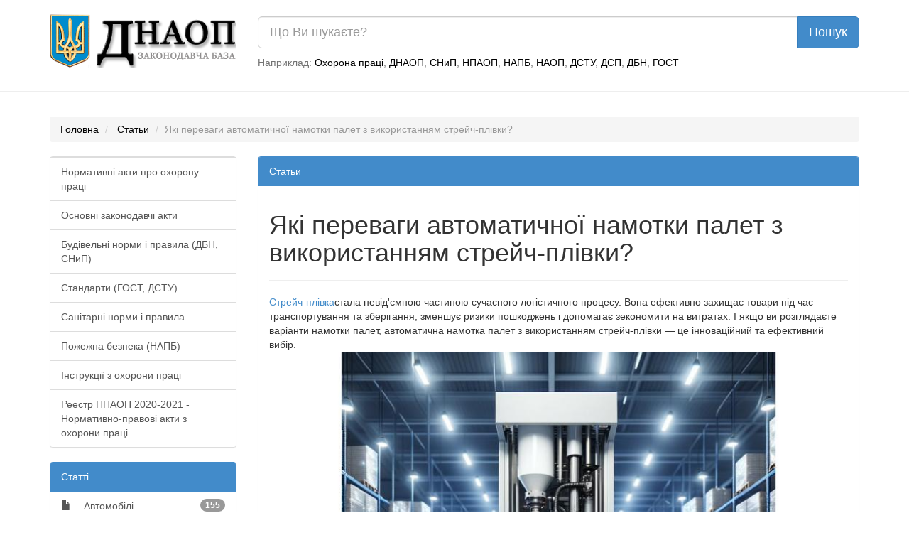

--- FILE ---
content_type: text/html; charset=UTF-8
request_url: https://dnaop.com/article/cat9/2486/
body_size: 5005
content:
<!DOCTYPE html PUBLIC "-//W3C//DTD XHTML 1.0 Strict//EN" "http://www.w3.org/TR/xhtml1/DTD/xhtml1-strict.dtd">
<html xmlns="http://www.w3.org/1999/xhtml" xmlns:nrgn="http://energine.org">
  <head>
    <meta http-equiv="Content-Type" content="text/html; charset=utf-8" />
    <title>Які переваги автоматичної намотки палет з використанням стрейч-плівки?</title>
    <base href="https://dnaop.com/" />
    <link rel="shortcut icon" href="images/favicon.ico" type="image/x-icon" />
    <meta name="google-site-verification" content="fPSL-N5GG98ETswCWvUbBWiBqGp2wef8Vpz6phvwajA" />
<!--[if IE]> <style type="text/css" media="Screen, projection"> @import url("stylesheets/ie.css"); /* IE styles import */ </style> <![endif]-->
    <link rel="canonical" href="https://dnaop.com/article/cat9/2486/" />
    <meta name="robots" content="index, follow" />
    <link rel="preload" as="font" type="font/woff2" crossorigin="crossorigin" href="https://dnaop.com/fonts/glyphicons-halflings-regular.woff" />
    <link rel="preload" as="style" href="stylesheets/all.min.css" type="text/css" />
    <meta name="og:locale" content="ru_RU" />
    <meta name="og:type" content="article" />
    <meta name="og:title" content="Статьи" />
    <meta name="og:description" content="" />
    <meta name="og:url" content="https://dnaop.com/article/cat9/2486/" />
    <meta name="og:image" content="https://dnaop.com/images/logo.png" />
    <meta name="og:site_name" content="ДНАОП - Законодавча база" />
    <link href="stylesheets/all.min.css" rel="stylesheet" type="text/css" />
    <meta http-equiv="X-UA-Compatible" content="IE=edge" />
    <meta name="viewport" content="width=device-width, initial-scale=1.0" />
    <meta name="yandex-verification" content="7f2c056fd298bae5" />
    <script type="text/javascript" src="scripts/all.min.js" defer="defer"></script>
    <meta name="keywords" content="" />
    <meta name="description" content="" />
  </head>
  <body>
    <script type="application/ld+json">{
    "@context": "https://schema.org",
    "type": "WebSite",
    "url": "https://dnaop.com",
    "potentialAction": {
        "@type": "SearchAction",
        "target": "https://dnaop.com/search?q={search_term_string}",
        "query-input": "required name=search_term_string"
    }
}</script>
    <script type="application/ld+json">{
    "@context": "https://schema.org",
    "@type": "NewsArticle",
    "mainEntity": {
        "@type": "WebPage",
        "@id": "https://dnaop.com/article/cat9/2486/"
    },
    "headline": "Які переваги автоматичної намотки палет з використанням стрейч-плівки?",
    "image": [
        "uploads/public/16976358336519.jpg"
    ]
}</script>
    <script type="application/ld+json">{
    "@context": "https://schema.org",
    "@type": "BreadcrumbList",
    "itemListElement": [
        {
            "@type": "ListItem",
            "position": 1,
            "name": "Статьи",
            "item": "https://dnaop.com/article/"
        }
    ]
}</script>
    <div class="container">
      <div class="row">
        <div class="col-sm-3 hidden-xs">
          <a href="https://dnaop.com/" class="logo">
            <img src="images/logo.webp" width="263" height="76" style="width:100%;height:auto;" alt="ДНАОП - законодавча база" title="ДНАОП - законодавча база" />
          </a>
        </div>
        <div class="col-sm-9 col-xs-12" style="padding-top: 0.2em;">
          <form action="https://dnaop.com/search" id="cse-search-box">
            <div class="input-group">
              <input type="text" class="form-control input-lg" placeholder="Що Ви шукаєте?" name="q" value="" />
              <span class="input-group-btn">
                <input type="submit" class="btn btn-lg btn-primary" value="Пошук" />
              </span>
            </div>
          </form>
          <span class="help-block hidden-xs" style="margin-top: 0.7em;">

							Наприклад:
							<a href="javascript:void(0);">Охорона праці</a>, <a href="javascript:void(0);">ДНАОП</a>, <a href="javascript:void(0);">СНиП</a>, <a href="javascript:void(0);">НПАОП</a>, <a href="javascript:void(0);">НАПБ</a>, <a href="javascript:void(0);">НАОП</a>, <a href="javascript:void(0);">ДСТУ</a>, <a href="javascript:void(0);">ДСП</a>, <a href="javascript:void(0);">ДБН</a>, <a href="javascript:void(0);">ГОСТ</a></span>
        </div>
      </div>
    </div>
    <hr />
    <div class="container">
      <div class="row">
        <div class="col-sm-12 " style="text-align: center;">
          <div style="margin-top: 0.5em;margin-bottom: 1em;"></div>
        </div>
      </div>
    </div>
    <div class="container hidden-xs">
      <ol class="breadcrumb">
        <li>
          <a href="https://dnaop.com/">Головна</a>
        </li>
        <li>
          <a href="https://dnaop.com/article/">Статьи</a>
        </li>
        <li class="active">Які переваги автоматичної намотки палет з використанням стрейч-плівки?</li>
      </ol>
    </div>
    <div class="container">
      <div class="row">
        <div class="col-sm-3">
          <div class="panel panel-default">
            <div class="list-group">
              <a class="list-group-item" href="398/2428/">Нормативні акти про охорону праці</a>
              <a class="list-group-item" href="398/2439/">Основні законодавчі акти</a>
              <a class="list-group-item" href="398/2458/">Будівельні норми і правила (ДБН, СНиП)</a>
              <a class="list-group-item" href="398/2464/">Стандарти (ГОСТ, ДСТУ)</a>
              <a class="list-group-item" href="398/2468/">Санітарні норми і правила</a>
              <a class="list-group-item" href="398/2469/">Пожежна безпека (НАПБ)</a>
              <a class="list-group-item" href="398/2471/">Інструкції з охорони праці</a>
              <a class="list-group-item" href="398/reestr-npaop/">Реестр НПАОП 2020-2021 - Нормативно-правові акти з охорони праці</a>
            </div>
          </div>
          <div class="panel panel-primary">
            <div class="panel-heading">Статті</div>
            <div class="list-group">
              <a class="list-group-item" href="article/?cat=34"><span style="margin-right: 1em;" class="glyphicon glyphicon-file"></span> Автомобілі<span class="badge">155</span></a>
              <a class="list-group-item" href="article/?cat=29"><span style="margin-right: 1em;" class="glyphicon glyphicon-file"></span> Юриспруденція<span class="badge">78</span></a>
              <a class="list-group-item" href="article/?cat=31"><span style="margin-right: 1em;" class="glyphicon glyphicon-file"></span>IT<span class="badge">179</span></a>
              <a class="list-group-item" href="article/?cat=6"><span style="margin-right: 1em;" class="glyphicon glyphicon-file"></span>Інше<span class="badge">202</span></a>
              <a class="list-group-item" href="article/?cat=4"><span style="margin-right: 1em;" class="glyphicon glyphicon-file"></span>Будівництво<span class="badge">315</span></a>
              <a class="list-group-item" href="article/?cat=9"><span style="margin-right: 1em;" class="glyphicon glyphicon-file"></span>Виробництво<span class="badge">181</span></a>
              <a class="list-group-item" href="article/?cat=22"><span style="margin-right: 1em;" class="glyphicon glyphicon-file"></span>Дім, Сад<span class="badge">270</span></a>
              <a class="list-group-item" href="article/?cat=36"><span style="margin-right: 1em;" class="glyphicon glyphicon-file"></span>Діти<span class="badge">44</span></a>
              <a class="list-group-item" href="article/?cat=18"><span style="margin-right: 1em;" class="glyphicon glyphicon-file"></span>Дизайн<span class="badge">91</span></a>
              <a class="list-group-item" href="article/?cat=17"><span style="margin-right: 1em;" class="glyphicon glyphicon-file"></span>Документы<span class="badge">37</span></a>
              <a class="list-group-item" href="article/?cat=24"><span style="margin-right: 1em;" class="glyphicon glyphicon-file"></span>Електроніка<span class="badge">166</span></a>
              <a class="list-group-item" href="article/?cat=35"><span style="margin-right: 1em;" class="glyphicon glyphicon-file"></span>Зброя<span class="badge">11</span></a>
              <a class="list-group-item" href="article/?cat=12"><span style="margin-right: 1em;" class="glyphicon glyphicon-file"></span>Здоров'я<span class="badge">99</span></a>
              <a class="list-group-item" href="article/?cat=14"><span style="margin-right: 1em;" class="glyphicon glyphicon-file"></span>Кулінарія<span class="badge">70</span></a>
              <a class="list-group-item" href="article/?cat=30"><span style="margin-right: 1em;" class="glyphicon glyphicon-file"></span>Мебель<span class="badge">33</span></a>
              <a class="list-group-item" href="article/?cat=27"><span style="margin-right: 1em;" class="glyphicon glyphicon-file"></span>Медицина<span class="badge">71</span></a>
              <a class="list-group-item" href="article/?cat=15"><span style="margin-right: 1em;" class="glyphicon glyphicon-file"></span>Мода<span class="badge">84</span></a>
              <a class="list-group-item" href="article/?cat=32"><span style="margin-right: 1em;" class="glyphicon glyphicon-file"></span>Музыка<span class="badge">35</span></a>
              <a class="list-group-item" href="article/?cat=26"><span style="margin-right: 1em;" class="glyphicon glyphicon-file"></span>Нерухомість<span class="badge">28</span></a>
              <a class="list-group-item" href="article/?cat=28"><span style="margin-right: 1em;" class="glyphicon glyphicon-file"></span>Одяг<span class="badge">19</span></a>
              <a class="list-group-item" href="article/?cat=11"><span style="margin-right: 1em;" class="glyphicon glyphicon-file"></span>Опалення<span class="badge">105</span></a>
              <a class="list-group-item" href="article/?cat=8"><span style="margin-right: 1em;" class="glyphicon glyphicon-file"></span>Охорона<span class="badge">26</span></a>
              <a class="list-group-item" href="article/?cat=5"><span style="margin-right: 1em;" class="glyphicon glyphicon-file"></span>Охрана труда<span class="badge">1267</span></a>
              <a class="list-group-item" href="article/?cat=16"><span style="margin-right: 1em;" class="glyphicon glyphicon-file"></span>Полювання<span class="badge">11</span></a>
              <a class="list-group-item" href="article/?cat=40"><span style="margin-right: 1em;" class="glyphicon glyphicon-file"></span>Психология<span class="badge">1</span></a>
              <a class="list-group-item" href="article/?cat=13"><span style="margin-right: 1em;" class="glyphicon glyphicon-file"></span>Реклама<span class="badge">40</span></a>
              <a class="list-group-item" href="article/?cat=10"><span style="margin-right: 1em;" class="glyphicon glyphicon-file"></span>Ремонт<span class="badge">71</span></a>
              <a class="list-group-item" href="article/?cat=20"><span style="margin-right: 1em;" class="glyphicon glyphicon-file"></span>Риболовля<span class="badge">28</span></a>
              <a class="list-group-item" href="article/?cat=19"><span style="margin-right: 1em;" class="glyphicon glyphicon-file"></span>Робота<span class="badge">32</span></a>
              <a class="list-group-item" href="article/?cat=33"><span style="margin-right: 1em;" class="glyphicon glyphicon-file"></span>Рыбалка<span class="badge">3</span></a>
              <a class="list-group-item" href="article/?cat=3"><span style="margin-right: 1em;" class="glyphicon glyphicon-file"></span>Сільське господарство<span class="badge">137</span></a>
              <a class="list-group-item" href="article/?cat=25"><span style="margin-right: 1em;" class="glyphicon glyphicon-file"></span>Сантехніка<span class="badge">41</span></a>
              <a class="list-group-item" href="article/?cat=37"><span style="margin-right: 1em;" class="glyphicon glyphicon-file"></span>Спорт<span class="badge">28</span></a>
              <a class="list-group-item" href="article/?cat=2"><span style="margin-right: 1em;" class="glyphicon glyphicon-file"></span>Страхування<span class="badge">9</span></a>
              <a class="list-group-item" href="article/?cat=38"><span style="margin-right: 1em;" class="glyphicon glyphicon-file"></span>Строительная техника<span class="badge">6</span></a>
              <a class="list-group-item" href="article/?cat=21"><span style="margin-right: 1em;" class="glyphicon glyphicon-file"></span>Тваринництво<span class="badge">27</span></a>
              <a class="list-group-item" href="article/?cat=7"><span style="margin-right: 1em;" class="glyphicon glyphicon-file"></span>Транспорт<span class="badge">44</span></a>
              <a class="list-group-item" href="article/?cat=23"><span style="margin-right: 1em;" class="glyphicon glyphicon-file"></span>Туризм<span class="badge">35</span></a>
              <a class="list-group-item" href="article/?cat=39"><span style="margin-right: 1em;" class="glyphicon glyphicon-file"></span>Фінанси<span class="badge">127</span></a>
            </div>
          </div>
        </div>
        <div class="col-sm-9">
          <div class="panel panel-primary">
            <div class="panel-heading">Статьи</div>
            <div class="panel-body"><div class="page-header"><h1>Які переваги автоматичної намотки палет з використанням стрейч-плівки?</h1></div><p style="margin-top:0pt;margin-bottom:0pt;"><a style="text-decoration:none;" href="https://packon.com.ua/produktsiya/stretch-plivka/"><span>Стрейч-плівка</span></a><span>стала невід'ємною частиною сучасного логістичного процесу. Вона ефективно захищає товари під час транспортування та зберігання, зменшує ризики пошкоджень і допомагає зекономити на витратах. І якщо ви розглядаєте варіанти намотки палет, автоматична намотка палет з використанням стрейч-плівки — це інноваційний та ефективний вибір.</span></p><p style="margin-top:0pt;margin-bottom:0pt;"><span><img src="uploads/public/16976358336519.jpg" width="800" height="600" style="width:100%;height:auto;"/><br/>
</span></p><h2 style="margin-top:18pt;margin-bottom:6pt;"><span>Спрощена намотка палет з автоматичними системами</span></h2><p style="margin-top:0pt;margin-bottom:0pt;"><span>Однією з головних переваг автоматичної намотки палет є її ефективність і зручність. По-перше, цей процес відбувається автоматично, без значної участі оператора. Це не тільки зберігає час, але й робить процес намотки більш консистентним. Товари будуть надійно закріплені на палеті без ризику недостатньої або надмірної намотки.</span></p><h2 style="margin-top:18pt;margin-bottom:6pt;"><span>Зменшення витрат </span></h2><p style="margin-top:0pt;margin-bottom:0pt;"><span>Купити стрейч-плівку для автоматичної намотки палет — це вигідне рішення для більшості підприємств. По-перше, це допомагає зменшити кількість необхідної стрейч-плівки. Автоматична система дозволяє точно розраховувати і використовувати необхідну кількість матеріалу, зменшуючи витрати і уникнення перевитрат.</span></p><h2 style="margin-top:18pt;margin-bottom:6pt;"><span>Зменшення екологічного впливу</span></h2><p style="margin-top:0pt;margin-bottom:0pt;"><span>Багато автоматичних систем намотки спроектовані так, щоб ефективно використовувати стрейч-плівку, що дозволяє зменшити екологічний вплив цього процесу. Вибір сталих та переробних матеріалів також може сприяти зниженню негативного впливу на довкілля.</span></p><h2 style="margin-top:18pt;margin-bottom:6pt;"><span>Підвищення стійкості та надійності упаковки</span></h2><p style="margin-top:0pt;margin-bottom:0pt;"><span>Коли мова йде про автоматичну намотку палет, однією з ключових переваг є стійкість та надійність упаковки. Автоматична система рівномірно та надійно намотує стрейч-плівку навколо товарів на палеті, запобігаючи їхньому пошкодженню та зберігаючи їх у безпеці під час транспортування. Це особливо важливо для вразливих товарів, де недбале обращение може призвести до серйозних втрат.</span></p><h2 style="margin-top:18pt;margin-bottom:6pt;"><span>Зниження ризику пошкоджень товарів</span></h2><p style="margin-top:0pt;margin-bottom:0pt;"><span>Використання автоматичної системи намотки палет зі стрейч-плівкою допомагає знизити ризик пошкоджень товарів. Товари на палеті стабільно закріплені і не рухаються під час перевезення, навіть у разі гострих гальмувань або різкого прискорення. Це робить намотку палет більш безпечною і надійною для товарів, особливо тих, які мають складну форму або велику вагу.</span></p><h2 style="margin-top:18pt;margin-bottom:6pt;"><span>Економія праці та ресурсів</span></h2><p style="margin-top:0pt;margin-bottom:0pt;"><span>Автоматична намотка палет також зменшує залежність від людської робочої сили, що може бути важливим для підприємств, де ручна намотка вимагає багато часу та зусиль. З використанням автоматичних систем можливо зменшити витрати на робочу силу та забезпечити більш точну та ефективну намотку.</span></p><h2 style="margin-top:18pt;margin-bottom:6pt;"><span>Рекомендація: Співпраця з PackOn</span></h2><p style="margin-top:0pt;margin-bottom:0pt;"><span>Завершуючи, правильний вибір стрейч-плівки та автоматичної намотки палет є критичним для підприємств, які цінують якість, продуктивність та ефективність упаковки. Рекомендацією для підприємств є співпраця з надійним виробником пакувальних матеріалів, таким як </span><a style="text-decoration:none;" href="https://packon.com.ua/"><span>PackOn</span></a><span>. Пакон пропонує високоякісну стрейч-плівку за доступними цінами та надає підтримку клієнтам у виборі оптимальних рішень для автоматичної намотки палет.</span></p><p style="margin-top:0pt;margin-bottom:0pt;"><span>Усі ці переваги автоматичної намотки палет з використанням стрейч-плівки роблять її важливою складовою логістики та транспортування товарів для багатьох підприємств. Нехай ваша упаковка буде ефективною та надійною завдяки автоматичній намотці палет!</span></p><br /><br /><a class="btn btn-default" href="article/">До списку</a><hr /></div>
          </div>
        </div>
      </div>
    </div>
    <script defer="defer" src="https://www.googletagmanager.com/gtag/js?id=UA-3792986-15"></script>
    <script>
			window.dataLayer = window.dataLayer || [];
			function gtag(){dataLayer.push(arguments);}
			gtag('js', new Date());

			gtag('config', 'UA-3792986-15');
		</script>
  <script defer src="https://static.cloudflareinsights.com/beacon.min.js/vcd15cbe7772f49c399c6a5babf22c1241717689176015" integrity="sha512-ZpsOmlRQV6y907TI0dKBHq9Md29nnaEIPlkf84rnaERnq6zvWvPUqr2ft8M1aS28oN72PdrCzSjY4U6VaAw1EQ==" data-cf-beacon='{"version":"2024.11.0","token":"adb1274669f440c0a0cade4c3faaae0b","r":1,"server_timing":{"name":{"cfCacheStatus":true,"cfEdge":true,"cfExtPri":true,"cfL4":true,"cfOrigin":true,"cfSpeedBrain":true},"location_startswith":null}}' crossorigin="anonymous"></script>
</body>
</html>
